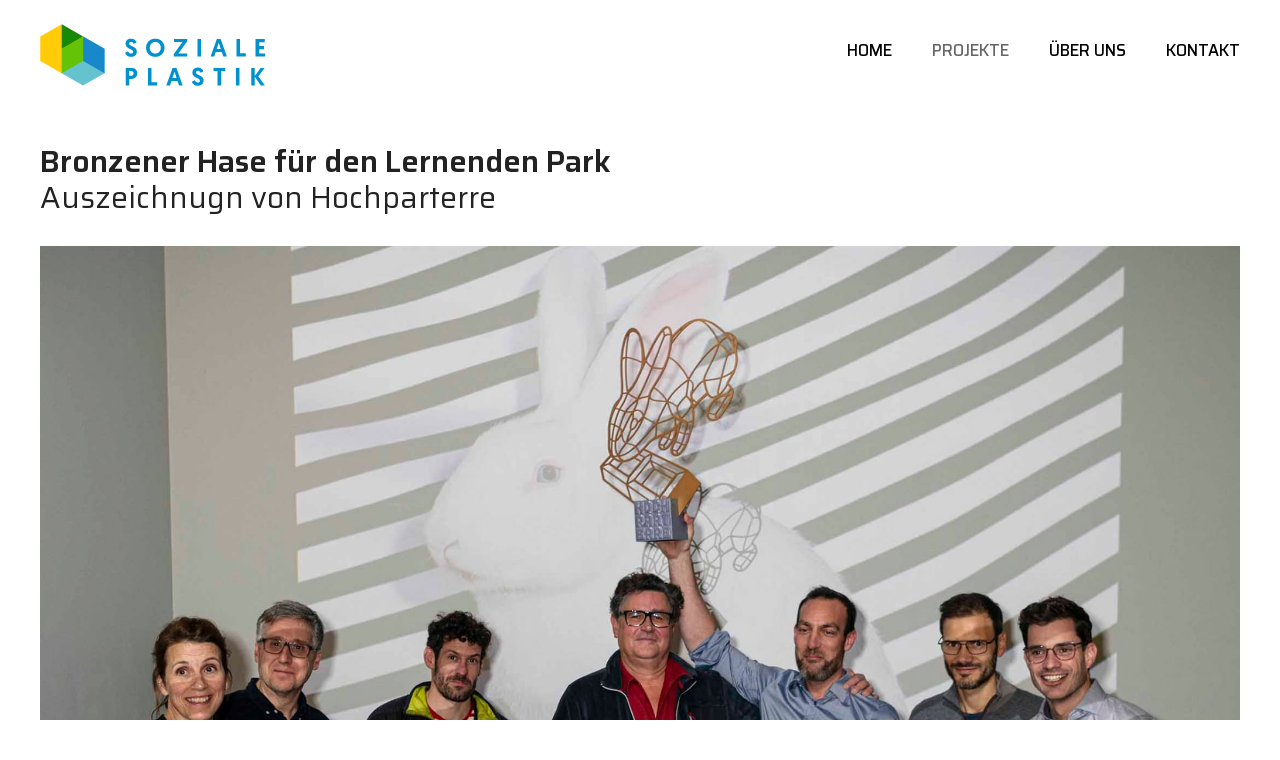

--- FILE ---
content_type: text/html; charset=UTF-8
request_url: https://www.soziale-plastik.ch/projekt-128~bronzener-hase-f-r-den-lernenden-park
body_size: 1234
content:
<!DOCTYPE HTML>
<html lang="" dir="ltr">
	<head>
		<meta charset="utf-8">
		<meta name="viewport" content="width=device-width, initial-scale=1, shrink-to-fit=no">
		<meta name="csrf-token" content="d9dc326d1baec96925bce9d1f3e9c6175797ac80ef10f8c51154cc6a57f6946f">
		<meta http-equiv="X-UA-Compatible" content="IE=edge">

		<!-- CMS Meta -->
		<title>Soziale Plastik: Bronzener Hase für den Lernenden Park</title>
		<meta name="description" content="Auszeichnugn von Hochparterre" />

		<!-- CMS Alternates -->
		
		<!-- Bootstrap v4.3.1 -->
		<link href="/assets/css/bootstrap.min.css" rel="stylesheet">

		<!-- AddOns CSS -->
		<link rel="stylesheet" href="/assets/css/flexslider.css">
		<link rel="stylesheet" href="/assets/css/swiper.min.css">
		<link rel="stylesheet" href="/assets/css/jquery.fancybox.min.css">
		<link rel="stylesheet" href="/assets/css/icomoon.css">
		<link rel="stylesheet" href="/assets/css/custom.css">
		
    	<link href="https://fonts.googleapis.com/css2?family=Saira:wght@400;500;600;700&display=swap" rel="stylesheet">

		<!-- Plugin Styles -->
		
	</head>
	<body>
		<header>
			<div class="width_1440 mx-auto clearfix">
	<div class="logo">
		<a href="/">
			<!--Soziale<b>Plastik</b>-->
			<img class="w-100" src="/assets/img/sp_Logo_quer_02.svg">
		</a>
	</div>
	<div class="nav_container">
		<nav class="mainnav">
			<ul class="clearfix">
				<li id="item_448"><a href="/home">Home</a></li><li id="item_449"><a href="/projekte">Projekte</a></li><li id="item_450"><a href="/ueber-uns">Über uns</a></li><li id="item_451"><a href="/kontakt">Kontakt</a></li>

			</ul>
		</nav>
	</div>
	<div class="menuicon">
		<div class="line"></div>
		<div class="line"></div>
		<div class="line"></div>
	</div>
</div>		</header>
		<main>
        	<div class="width_basic mx-auto">	
				<div data-item-id="128">
    <h1><b>Bronzener Hase für den Lernenden Park</b><br>Auszeichnugn von Hochparterre</h1>
    <img class="w-100 mb-5" src="img/776c357ff8b0083d740cd3317a4b1754_Hase.jpg"><div class="width_900 padding_left_2 mb-5"><p>Always when poeple agree with me, I think I must be wrong.<br />
Hier machen wir eine Ausnahme!<br />
Wunderbares Entwickeln der Idee Park und deren Realisierung in kolaborativen, transdisziplinären Schlaufen.</p></div>
</div>
<div class="mt-5 mb-5"><a href="/projekte">&laquo; zur Projekte-Übersicht</a></div>
	
			</div>
		</main>
		
		<footer class="clearfix">
			<div class="width_basic mx-auto text-center">
				<b>Martin Beutler</b> <span>|</span><br> Rabbentalstr. 59A <span>|</span><br> CH–3013 Bern <span>|</span><br> Fon: +41/(0)31 333 45 17 <span>|</span><br> Mobile: +41/(0)78 885 68 25
			</div>
		</footer>				
		
		<script src="/assets/script/jquery.min.js"></script>
		<script src="/assets/script/bootstrap.min.js"></script>
		<script src="/assets/script/jquery.fancybox.min.js"></script>
		<script src="/assets/script/jquery.flexslider.js"></script>
		<script src="/assets/script/swiper.min.js"></script>

		<!-- Project Scripts -->
		<script src="/assets/script/main.js"></script>

		<!-- Plugin Scripts -->
		<script src="/public/plugins/plugin_navigation.js?t=1567692496"></script>
		<script src="/public/plugins/plugin_projektdetail.js?t=1621335297"></script>

	</body>
</html>


--- FILE ---
content_type: text/css
request_url: https://www.soziale-plastik.ch/assets/css/flexslider.css
body_size: 1463
content:
/*
 * jQuery FlexSlider v2.2.0
 * http://www.woothemes.com/flexslider/
 *
 * Copyright 2012 WooThemes
 * Free to use under the GPLv2 license.
 * http://www.gnu.org/licenses/gpl-2.0.html
 *
 * Contributing author: Tyler Smith (@mbmufffin)
 */


/* Browser Resets
*********************************/
.flex-container a:active,
.flexslider a:active,
.flex-container a:focus,
.flexslider a:focus  {outline: none;}
.slides,
.flex-control-nav,
.flex-direction-nav {margin: 0; padding: 0; list-style: none;}

/* Icon Fonts
*********************************/
/* Font-face Icons */
@font-face {
	font-family: 'flexslider-icon';
	src:url('fonts/flexslider-icon.eot');
	src:url('fonts/flexslider-icon.eot?#iefix') format('embedded-opentype'),
		url('fonts/flexslider-icon.woff') format('woff'),
		url('fonts/flexslider-icon.ttf') format('truetype'),
		url('fonts/flexslider-icon.svg#flexslider-icon') format('svg');
	font-weight: normal;
	font-style: normal;
}

/* FlexSlider Necessary Styles
*********************************/
.flexslider {margin: 0; padding: 0;}
.flexslider .slides { height: 100%; border-top: none; }
.flexslider .slides > li {display: none; -webkit-backface-visibility: hidden;} /* Hide the slides before the JS is loaded. Avoids image jumping */
.flexslider .slides img {width: 100%; display: block;}
.flex-pauseplay span {text-transform: capitalize;}

/* Clearfix for the .slides element */
.slides:after {content: "\0020"; display: block; clear: both; visibility: hidden; line-height: 0; height: 0;}
html[xmlns] .slides {display: block;}
* html .slides {height: 1%;}

/* No JavaScript Fallback */
/* If you are not using another script, such as Modernizr, make sure you
 * include js that eliminates this class on page load */
.no-js .slides > li:first-child {display: block;}

/* FlexSlider Default Theme
*********************************/
.flexslider { margin: 0 0 0 0; position: relative; zoom: 1;  }
.flex-viewport { max-height: 2000px; -webkit-transition: all 1s ease; -moz-transition: all 1s ease; -o-transition: all 1s ease; transition: all 1s ease; }
.loading .flex-viewport { max-height: 300px; }
.flexslider .slides { zoom: 1; display: inherit; }
.flexslider .slides li { transition: 0ms; -webkit-transition: 0ms; border-bottom: none; padding: 0; height: 100%; }
.carousel li { margin-right: 5px; }

/* Direction Nav */
.flex-direction-nav {border-top: none; position: absolute; top: 45%; left:0; right: 0; bottom:0; }
.flex-direction-nav a { text-decoration:none; opacity: 1.0; display: block; width: 21px; height: 38px; height: margin: -20px 0 0; position: absolute; top: 47%; z-index: 10; overflow: hidden; cursor: pointer; border: none; }
.flex-direction-nav .flex-prev { left: 20px; background: url(../img/pfeil_back.png) no-repeat center; }
.flex-direction-nav .flex-next { right: 20px; background: url(../img/pfeil_next.png) no-repeat center; }


.flex-direction-nav .flex-disabled { opacity: 0!important; filter:alpha(opacity=0); cursor: default; }
.flex-direction-nav a:before  { font-size: 40px; line-height:1; display: inline-block; content: ''; }
.flex-direction-nav a.flex-next:before  { content: ''; }
.flex-direction-nav li { padding: 0; border-bottom: none; }

/* Pause/Play */
.flex-pauseplay a { display: block; width: 20px; height: 20px; position: absolute; bottom: 5px; left: 10px; opacity: 0.8; z-index: 10; overflow: hidden; cursor: pointer; color: #000; }
.flex-pauseplay a:before { font-family: "flexslider-icon"; font-size: 20px; display: inline-block; content: '\f004'; }
.flex-pauseplay a:hover { opacity: 1; }
.flex-pauseplay a.flex-play:before { content: '\f003'; }

/* Control Nav */
.flex-control-nav { width: 100%; position: absolute; bottom: 0px; text-align: center; height: 0; }
.flex-control-nav li {margin: 0 9px; display: inline-block; zoom: 1; line-height: 0px;  }
.flex-control-paging li a {width: 9px; height: 9px; display: block; background: #c6c6c6; cursor: pointer; text-indent: -9999px; border-radius: 50%; border: none; }
.flex-control-paging li a:hover { background: #c6c6c6; }
.flex-control-paging li a.flex-active { background: #c90c0f; cursor: default; }

.flex-control-thumbs {margin: 5px 0 0; position: static; overflow: hidden;}
.flex-control-thumbs li {width: 25%; float: left; margin: 0;}
.flex-control-thumbs img {width: 100%; display: block; opacity: .7; cursor: pointer;}
.flex-control-thumbs img:hover {opacity: 1;}
.flex-control-thumbs .flex-active {opacity: 1; cursor: default;}

@media screen and (max-width: 860px) {
  .flex-direction-nav .flex-prev { opacity: 1; left: 10px; }
  .flex-direction-nav .flex-next { opacity: 1; right: 10px; }
}


--- FILE ---
content_type: text/css
request_url: https://www.soziale-plastik.ch/assets/css/custom.css
body_size: 2554
content:
@charset "utf-8";

html { height: 100%; min-height: 100%; }
body { height: 100%; min-height: 100%; overflow-x: hidden; font-weight: 400; font-size: 18px; line-height: 1.68em; background: #ffffff; color: #222222; font-family: 'Saira', sans-serif; }
body.ov_hidden { overflow: hidden; }
@media only screen and (max-width: 1020px) {
	body { font-size: 16px; }
}

header { z-index: 10; position: absolute; width: 100%; background: rgba(255,255,255,0.7); -webkit-backdrop-filter: blur(0.391em); -moz-backdrop-filter: blur(0.391em); backdrop-filter: blur(0.391em); }
main { z-index: 1; position: relative; padding: 8em 0 4em; overflow: hidden; }
main.pt-100 { padding-top: 104px; }
footer { } 
@media only screen and (max-width: 1024px) {
	main.pt-100 { padding-top: 98px; }
}
@media only screen and (max-width: 1020px) {
	header { }
}

h1 { margin-bottom: 1em; font-size: 1.875rem; font-weight: 400; }
h2 { margin: 0 0 0.5em; padding: 0; font-size: 1.3em; font-weight: 400; }
h3 { }
h4 { }
h5 { }
h6 { }
@media only screen and (max-width: 767px) {
	h1 { font-size: 1.5rem; }
}

a { color: #222222; text-decoration: underline; }
a:hover { color: #222222; text-decoration: none; }
p { margin-bottom: 1.68em; }
div { position: relative; }
img { -webkit-backface-visibility: hidden; -webkit-transform: translateZ(0); backface-visibility: hidden; transform: translateZ(0); }

ul { margin-bottom: 1em; }
ul li { }

ol { margin-bottom: 1em; }
ol li {}

b, strong { font-weight: 600; }

dl.row { margin-right: 0; margin-left: 0; }
dd { margin-bottom: 0; }

.accordion, figure, .blockquote, .btn { margin-bottom: 1em; }

table { font-size: 0.8em; min-width: 940px; width: 100%; }
table td, table th { padding: .75rem 0; vertical-align: top; border-bottom: 1px solid #000000; }
@media only screen and (max-width: 1020px) {
	table { padding: 0 40px; }
}

/* Button bootstrap classes */
.btn { text-decoration: none; }

.btn-primary { background-color: #0092dd; border-color: #0092dd; color: #ffffff; border-radius: 0px; }
.btn-primary:hover { background-color: #1ba7ef; border-color: #1ba7ef; }

.btn-primary.focus, .btn-primary:focus { box-shadow: none;  }
.btn-primary.active, .btn-primary:active { box-shadow: none!important; background-color: #1ba7ef!important; border-color: #1ba7ef!important; }

.btn-outline-primary { color: #ffffff; border-color: #ffffff; }
.btn-outline-primary:hover { background-color: #ffffff; color: #000000!important; border-color: #ffffff; } 

.btn-outline-primary.focus, .btn-outline-primary:focus { box-shadow: none;  }
.btn-outline-primary.active, .btn-outline-primary:active { box-shadow: none!important; background-color: #ffffff!important; border-color: #ffffff!important; color: #000000!important; }

.bg-primary { background: #74b1ba!important; }

.alert { border-radius: 0; }
.alert-primary { background-color: #0094da; color: #ffffff; border-color: transparent; }
.alert-primary a { color: #ffffff; }

.alert-success {}
.alert-danger {}

.form-control { border-radius: 0; }
textarea.form-control { height: 180px; }

.custom-control-input:checked~.custom-control-label::before { border-color: #0092dd; background-color: #0092dd; }

/* Custom */
.overlay { position: absolute; left: 0; top: 0; right: 0; bottom: 0; display: -webkit-flex; display: flex; -webkit-align-items: center; align-items: center; }

.width_basic { max-width: 1280px; padding: 0 40px; }
.width_600 { max-width: 600px; }
.width_900 { max-width: 900px; }
.width_1440 { max-width: 1440px; padding: 0 40px; }
.padding_left_2 { padding-left: 2em; }

.height_220 { height: 220px; }
.height_600 { height: 600px; }
.height_100 { height: 100%; min-height: 100%; }
.flexslider_height { height: 100%; }
.flexslider_height .overlay { background: rgba(0,0,0,0.4); }
.flexslider_height .overlay .w-100 { height: 100%; }
.flexslider_height .overlay .w-100 .width_basic { height: 100%; }
.flexslider_height .overlay .w-100 .width_basic .width_600 { position: absolute; bottom: 5em;  }
@media only screen and (max-width: 1440px) {
}
@media only screen and (max-width: 1024px) {
	.height_220 { height: 140px; }
}
@media only screen and (max-width: 767px) {
}

.cover { background-position: center; background-repeat: no-repeat; background-size: cover; }

.logo { float: left; padding: 0.5em 0 0.4em 0; text-transform: uppercase; font-size: 1.3em; letter-spacing: 0.1em; width: 225px; }
.logo b { display: inline-block; margin-left: 0.1em; }
.logo a { text-decoration: none; color: #222222; }
.logo a img { }
@media only screen and (max-width: 1020px) {
	.logo { float: none; padding: 0.5em 0 0.4em 0; width: 200px; }
}

@media only screen and (max-width: 767px) {
	h1 { font-size: 1.5rem; }
}

.nav_container { float: right; }
@media only screen and (max-width: 1020px) {
	.nav_container { float: none; }
}

.mainnav { float: left; text-transform: uppercase; font-weight: 500; font-size: 0.9em; }
.mainnav ul { margin-bottom: 0; padding: 0; }
.mainnav ul li { float: left; list-style: none; margin-right: 40px; }
.mainnav ul li a { color: rgba(0,0,0,1); text-decoration: none; display: block; padding: 2.2em 0 1em; }
.mainnav ul li.active a { color: rgba(0,0,0,.6); }
.mainnav ul li a:hover { color: rgba(0,0,0,.6); }
.mainnav ul li:last-child { margin-right: 0; }
@media only screen and (max-width: 1020px) {
	.mainnav { float: none; display: none; padding-right: 0; padding-top: 0; font-size:1em; }
	.mainnav ul { padding: 0.5em 0 2em 0; }
	.mainnav ul li { float: none; margin-right: 0; }
	.mainnav ul li a { padding: 0.5em 0; }
}

.projekt { height: 23em; margin-bottom: 30px; }
.projekt a { text-decoration: none; display: block; position: absolute; left: 0; right: 0; top: 0; bottom: 0; display: -webkit-flex; display: flex; -webkit-align-items: center; align-items: center; }
.projekt .overlay { background: rgba(255,255,255,0.7); -webkit-backdrop-filter: blur(1.391em); -moz-backdrop-filter: blur(1.391em); backdrop-filter: blur(1.391em); opacity: 0.0; transition: 500ms; }
.projekt .overlay .text { -webkit-transform: scale(0.8, 0.8); transform: scale(0.8, 0.8); transition: 500ms; }
.projekt:hover .overlay { opacity: 1.0; }
.projekt:hover .overlay .text { -webkit-transform: scale(1, 1); transform: scale(1, 1); }
@media only screen and (max-width: 1440px) {
	.projekt { height: 28.5vw; }
}
@media only screen and (max-width: 767px) {
	.projekt { height: 55vw; }
}

footer { padding: 2em 0; font-size: 0.8em; border-top: solid 1px #C0C0C0; }
footer br { display: none; clear: both; }
@media only screen and (max-width: 767px) {
	footer span { display: none; }
	footer br { display: block; }
}

.menuicon { display: none; position: absolute; right: 40px; top: 35px; width: 25px; height: 25px; margin: 0 0 0 0; transition: 0ms; }
.menuicon .line { width: 25px; height: 2px; background: #222222; position: absolute; }
.menuicon .line:nth-of-type(1) { top: 0px; }
.menuicon .line:nth-of-type(2) { top: 8px; }
.menuicon .line:nth-of-type(3) { top: 16px; }
.menuicon.active .line:nth-of-type(1) { top: 8px; -webkit-transform: rotate(-45deg); transform: rotate(-45deg); }
.menuicon.active .line:nth-of-type(2) { opacity: 0.0; visibility: hidden; }
.menuicon.active .line:nth-of-type(3) { top: 8px; -webkit-transform: rotate(45deg); transform: rotate(45deg); }

@media only screen and (max-width: 1020px) {
	.menuicon { display: block; }
}

.flex-control-nav { bottom: 60px; }
.flex-control-nav .flex-active { }
.flex-control-paging li a { background: #ffffff; }
.flex-control-paging li a.flex-active { background: #000000; }

.scroll_down { position: absolute; left: 50%; bottom: 15px; font-size: 2.2em; margin-left: -17px; transform: rotate(180deg); cursor: pointer; color: #ffffff; display: none; }

/* ------------------------------------------------------------------------------------------------------------------------------ */
/* ------------------------------------------------------------------------------------------------------------------------------ */
/* ------------------------------------------------------------------------------------------------------------------------------ */

ul.square { list-style-type:square; }
ul.circle { list-style-type:circle; }
ul.square { list-style-type:square; }
ul.image { list-style-image: url('img/sqpurple.gif'); }

ol.decimal-leading-zero { list-style-type:decimal-leading-zero; }
ol.lower-alpha { list-style-type:lower-alpha; }
ol.upper-alpha { list-style-type:upper-alpha; }
ol.upper-roman { list-style-type:upper-roman; }

ul.linklist { list-style-type:none; }
ul li { position: relative; }
ul.linklist span { position: absolute; left: -20px; top: 2px; }

.custom_accordion_trigger { cursor: pointer; padding-left: 0!important; padding-right: 0!important; }
.custom_accordion_trigger_icon { position: absolute; right: 0; top: 50%; margin-top: -2px; -webkit-transform: rotate(-45deg); transform: rotate(-45deg); }
.collapsed .custom_accordion_trigger_icon { -webkit-transform: rotate(-0deg); transform: rotate(-0deg); }
.custom_accordion_trigger_icon .line { width: 20px; height: 1px; background: #0094da; }
.custom_accordion_trigger_icon .line:nth-of-type(2) { -webkit-transform: rotate(-90deg); transform: rotate(-90deg); }

.accordion .card { overflow: inherit; margin-bottom: 2px; border-radius: 0; border-bottom: solid 1px #0094da!important; }
.accordion .card-header { background: transparent; color: #0094da; }
.accordion .card-body { padding: 0 0 2rem; }

.accordion .card:first-child .card-header { border-radius: .25rem .25rem 0 0; }
.accordion .card:last-child .card-header { border-radius: 0 0 .25rem .25rem; }

.height_250 { height: 250px; }
@media (min-width: 576px) {
	.galerieUebersicht.card-deck { -ms-flex-flow: column; flex-flow: column; margin-right: 0; margin-left: 0; }
	.galerieUebersicht.card-deck .card { margin-right: 0; margin-left: 0; margin-bottom: 15px; }
}
@media (min-width: 776px) {
	.galerieUebersicht.card-deck { -ms-flex-flow: row wrap; flex-flow: row wrap; margin-right: -15px; margin-left: -15px; }
	.galerieUebersicht.card-deck .card { margin-right: 15px; margin-left: 15px; margin-bottom: 30px; }
}

.plugin_galerie_height { height: 180px; }

.responsive-video { position: relative; padding-bottom: 56.25%; padding-top: 0px; height: 0; overflow: hidden; width: 100%; }
.responsive-video iframe { position: absolute; top: 0; left: 0; width: 100%; height: 100%; }

figure video { width: 100%; height: auto; display: block; }

hr { margin: 0; border: 0 none; background-color: transparent; height: 0px; }
hr.space1 { height: 1px; }
hr.space2 { height: 2px; }
hr.space3 { height: 3px; }
hr.space4 { height: 4px; }
hr.space5 { height: 5px; }
hr.space10 { height: 10px; }

.plugin_customcontainer_full_width { display: block; left: 50%; position: relative; transform: translateX(-50%); width: 100vw; /* border:1px dotted blue; */ }

.flex-direction-nav { pointer-events: none; }
.flex-prev, .flex-next { pointer-events: auto; }​											 

--- FILE ---
content_type: text/javascript
request_url: https://www.soziale-plastik.ch/public/plugins/plugin_navigation.js?t=1567692496
body_size: 208
content:
var plugin_navigation = function () {	    

	var handle_plugin_navigation = function() {		  
		
		/**  
		 * setzte die Navigation auf active zustand 
		 */ 
		$.each($('.plugin_navigation').find('li'), function() {
			var basepath = basepath = window.location.pathname;
			if(basepath.indexOf($(this).find('a').attr('href')) > -1){
				$(this).addClass('active'); //for activ status
				$.each($(this).parents('li'), function() {
					$(this).addClass('active'); //for activ status
				});					
			}
		}); 
		
    }	
			
    return {
        init: function () {
			handle_plugin_navigation();
        }
    };

}();
			
jQuery(document).ready(function() {        
	plugin_navigation.init();
});

--- FILE ---
content_type: text/javascript
request_url: https://www.soziale-plastik.ch/public/plugins/plugin_projektdetail.js?t=1621335297
body_size: 164
content:
var plugin_projektdetail = function () {	    

	var handle_plugin_projektdetail = function() {		  
		
		/**  
		 * setzte die Navigation auf active zustand 
		 */ 
		$.each($('.mainnav').find('li'), function() {
			if($(this).find('a').attr('href') == '/projekte'){
				$(this).addClass('active'); //for activ status
			}
		}); 
		
    }	
			
    return {
        init: function () {
			handle_plugin_projektdetail();
        }
    };

}();
			
jQuery(document).ready(function() {        
	plugin_projektdetail.init();
});

--- FILE ---
content_type: text/javascript
request_url: https://www.soziale-plastik.ch/assets/script/main.js
body_size: 713
content:
var main = function () {     

    var handle_main = function() {            

        $.fancybox.defaults.hash = false;
			
        // Navigation einblenden
        $('.menuicon').click(function(){
            $(this).toggleClass("active");
            $('.mainnav, .languagenav').slideToggle(400);
        });
        
        // Sroll to Main
        $('.scroll_down').click(function(){
            $('html, body').animate({
                scrollTop: $("main").offset().top
            }, 500);
        });
        
        $(window).on('resize', function () {
            var windowwidth = $(window).width();
            if (windowwidth > 1020) {
                $('.menuicon').removeClass('active');
                $('.mainnav, .languagenav').removeAttr('style');
            }
        });
        
        // FLexslider
        if($('.flexslider').length) {
            $('.flexslider').flexslider({
                animation: "fade",
                mousewheel: false,
                animationLoop: true,
                animationSpeed: 1000,
                slideshowSpeed: 3000,
                controlNav: true, // Punkte Navigation
                directionNav: true, // Pfeile Navigation
                start: function(slider){
                  //$('body').removeClass('loading');
                }
            });
        }  
        
        // Externe Links
        $(document.links).filter(function() {
            return this.hostname != window.location.hostname;
        }).attr('target', '_blank');
    }   
    
    var handle_plugin_navigation = function() {		  
		
		/**  
		 * setzte die Navigation auf active zustand 
		 * 
		 */ 
		var basepath = window.location.pathname;
				
		$.each($('.mainnav').find('li'), function() {
            //console.log($(this).find('a').attr('href'));
			if(basepath.indexOf($(this).find('a').attr('href')) > -1){
				$(this).addClass('active'); //for activ status
				$.each($(this).parents('li'), function() {
					$(this).addClass('active'); //for activ status
				});					
			}
		}); 
		
    }	

    return {

        init: function () {

            handle_main();
            handle_plugin_navigation();

        }

    };

}();                        

jQuery(document).ready(function() {       

    main.init();

});          

--- FILE ---
content_type: image/svg+xml
request_url: https://www.soziale-plastik.ch/assets/img/sp_Logo_quer_02.svg
body_size: 904
content:
<?xml version="1.0" encoding="UTF-8"?><svg xmlns="http://www.w3.org/2000/svg" viewBox="0 0 340.16 130.39"><defs><style>.cls-1{fill:#0092cf;}.cls-2{fill:#64c3ce;}.cls-3{fill:#1789ca;}.cls-4{fill:#ffcc07;mix-blend-mode:darken;}.cls-5{isolation:isolate;}</style></defs><g class="cls-5"><g id="Ebene_1"><g><g><g><path class="cls-1" d="M146.09,46.32l-4.49,2.03c-.58-1.26-1.57-2.9-3.92-2.9-1.84,0-2.92,1.11-2.92,2.56,0,4.43,11.67,3.78,11.67,12.08,0,4.7-3.38,8.14-8.98,8.14s-8.14-4.01-8.91-6.19l4.57-2.22c.73,1.76,2.23,3.4,4.64,3.4,2,0,3.19-1.03,3.19-2.75,0-4.59-11.59-3.82-11.59-12.38,0-4.51,3.3-7.61,8.44-7.61,5.41,0,7.64,3.9,8.29,5.85Z"/><path class="cls-1" d="M160.33,54.35c0-7.8,5.72-13.88,13.97-13.88s13.97,6.08,13.97,13.88-5.72,13.88-13.97,13.88-13.97-6-13.97-13.88Zm5.64,0c0,5.12,3.49,8.83,8.33,8.83s8.33-3.71,8.33-8.83-3.49-8.83-8.33-8.83-8.33,3.78-8.33,8.83Z"/><path class="cls-1" d="M202.13,64.21l13.2-18.46h-12.82v-4.78h20.04v3.52l-13.28,18.46h13.4v4.78h-20.54v-3.52Z"/><path class="cls-1" d="M238.1,40.97h5.41v26.76h-5.41v-26.76Z"/><path class="cls-1" d="M265.69,60.85l-2.34,6.88h-5.45l9.52-26.76h5.68l9.52,26.76h-5.45l-2.34-6.88h-9.14Zm4.57-14.1l-3.11,9.63h6.26l-3.15-9.63Z"/><path class="cls-1" d="M297.02,40.97h5.41v21.9h8.75v4.85h-14.16v-26.76Z"/><path class="cls-1" d="M325.99,40.97h13.82v4.85h-8.41v5.96h7.22v4.78h-7.22v6.35h8.75v4.82h-14.16v-26.76Z"/></g><g><path class="cls-1" d="M129.65,84.96h8.56c5.26,0,8.83,3.29,8.83,8.33s-3.72,8.45-8.79,8.45h-3.19v9.98h-5.41v-26.76Zm7.83,12.12c2.38,0,3.99-1.53,3.99-3.78s-1.65-3.67-3.92-3.67h-2.5v7.45h2.42Z"/><path class="cls-1" d="M163.12,84.96h5.41v21.9h8.75v4.85h-14.16v-26.76Z"/><path class="cls-1" d="M198.77,104.83l-2.34,6.88h-5.45l9.52-26.76h5.68l9.52,26.76h-5.45l-2.34-6.88h-9.14Zm4.57-14.11l-3.11,9.63h6.26l-3.15-9.63Z"/><path class="cls-1" d="M247.06,90.31l-4.49,2.03c-.58-1.26-1.57-2.91-3.92-2.91-1.84,0-2.92,1.11-2.92,2.56,0,4.43,11.67,3.78,11.67,12.08,0,4.7-3.38,8.14-8.98,8.14s-8.14-4.01-8.91-6.19l4.57-2.22c.73,1.76,2.23,3.4,4.64,3.4,2,0,3.19-1.03,3.19-2.75,0-4.59-11.59-3.82-11.59-12.38,0-4.51,3.3-7.61,8.44-7.61,5.41,0,7.64,3.9,8.29,5.85Z"/><path class="cls-1" d="M268.44,89.81h-6.29v-4.85h17.96v4.85h-6.26v21.9h-5.41v-21.9Z"/><path class="cls-1" d="M296.19,84.96h5.41v26.76h-5.41v-26.76Z"/><path class="cls-1" d="M319.41,84.96h5.41v12.23l8.87-12.23h6.06l-9.67,12.8,9.98,13.95h-6.22l-9.02-13v13h-5.41v-26.76Z"/></g></g><g><g><polygon class="cls-2" points="97.53 93.09 97.53 55.84 65.13 37.21 32.74 55.84 32.74 93.09 65.13 111.72 97.53 93.09"/><polygon class="cls-3" points="65.2 37.24 65.2 74.37 97.53 92.96 97.53 55.83 65.2 37.24"/><polygon class="cls-3" points="65.07 37.24 32.75 18.66 32.75 55.79 32.82 55.83 65.07 37.28 65.07 37.24"/></g><polygon class="cls-4" points="65.14 74.43 65.14 37.17 32.75 18.55 .35 37.17 .35 74.43 32.75 93.05 65.14 74.43"/></g></g></g></g></svg>